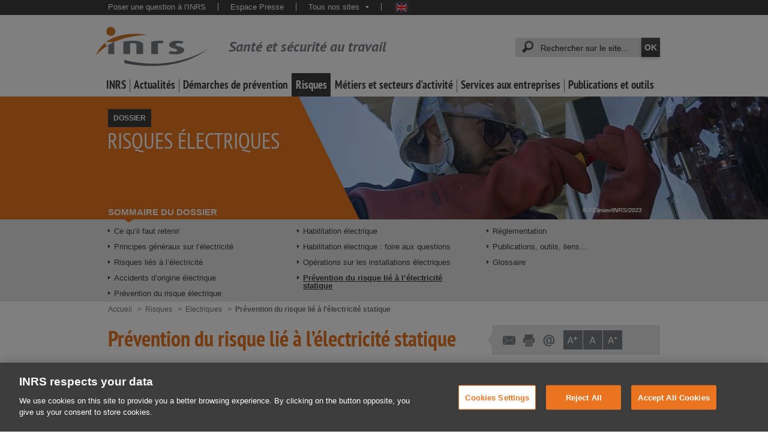

--- FILE ---
content_type: text/html;charset=UTF-8
request_url: https://www.inrs.fr/risques/electriques/prevention-risque-electricite-statique.html
body_size: 24848
content:
<!doctype html>


<html class="no-js" prefix="og: http://ogp.me/ns#" lang="fr">
        <head>

<title>Risques électriques. Prévention du risque lié à l’électricité statique - Risques - INRS</title><meta property="og:title" content="Risques électriques. Prévention du risque lié à l’électricité statique - Risques - INRS"/>
<meta name="twitter:title" content="Risques électriques. Prévention du risque lié à l’électricité statique - Risques - INRS"/><meta http-equiv="X-UA-Compatible" content="IE=edge" />
<meta http-equiv="Content-Type" content="text/html; charset=UTF-8">
<meta name="viewport" content="width=device-width, initial-scale=1.0, minimal-ui">
<meta name="google-site-verification" content="LKbNOlAwhO9zGI6VX9r_B55v4VBV9sWuh_dGb3TSKVo" />
<meta name="google-site-verification" content="Im9AhYHIlHLnu1BoALEXbM0gG4YLp_piOhLuTTK1U30" />
<meta name="google-site-verification" content="PEiYUOOorwmxH3KFdHRNrRKFjkjBdymMA6YFODl35lg" />
<meta name="google-site-verification" content="lJWqfdCx0jgUsOrXAFh_j-W-FdyPK8ztT2zSSVtSFKg" />
<meta name="google" content="nositelinkssearchbox" />
<meta http-equiv="content-language" content="fr" />
<meta name="language" content="fr" />

<!-- Début de la mention OneTrust de consentement aux cookies du domaine : www.inrs.fr -->
<script src="https://cdn.cookielaw.org/scripttemplates/otSDKStub.js"  type="text/javascript" charset="UTF-8" data-domain-script="9675e154-09b6-4e43-bcf1-45bba8828dab" ></script>
<script type="text/javascript">
function OptanonWrapper() { }
</script>
<!-- Fin de la mention OneTrust de consentement aux cookies du domaine : www.inrs.fr -->


<meta name="keywords" content="électricité statique, électrisation, matériau isolant, risque électrique, sécurité du travail, risque professionnel, prévention, décharge électrique, incendie, explosion, atmosphère explosible, atex, réglementation, équipement de travail, isolation, fabrication, manutention, poudre, liquide, solvant, produit inflammable" />













<meta name="description" content="L’électricité statique peut provoquer des incendies ou explosions. Elle se crée spontanément au cours d’opérations de fabrication ou de manutention. Rappel des principales mesures de prévention." />
<meta property="og:description" content="L’électricité statique peut provoquer des incendies ou explosions. Elle se crée spontanément au cours d’opérations de fabrication ou de manutention. Rappel des principales mesures de prévention."/>
<meta name="twitter:description" content="L’électricité statique peut provoquer des incendies ou explosions. Elle se crée spontanément au cours d’opérations de fabrication ou de manutention. Rappel des principales mesures de prévention."><meta name="author" content="" />
<meta name="robots" content="all" /><meta name="generator" content="Magnolia Enterprise Edition 6.2.XX" />
<link rel="shortcut icon" type="image/ico" href="/dam/jcr:deac3e92-8edd-45a3-be2c-847f79056b23/favicon.ico" />
<meta property='og:image' content="https://www.inrs.fr/.resources/templating-kit/themes/inrs/img/logo-INRS-RS.jpg"/>
<meta name="twitter:card" content="summary_large_image"/>
<meta name="twitter:image" content="https://www.inrs.fr/.resources/templating-kit/themes/inrs/img/logo-INRS-RS.jpg"/>
<meta name="twitter:site" content="@INRSfrance"/>
<meta name="twitter:creator" content="@INRSfrance"/>
<link rel="canonical" href="https://www.inrs.fr/risques/electriques/prevention-risque-electricite-statique.html" />
<meta property="og:url" content="https://www.inrs.fr/risques/electriques/prevention-risque-electricite-statique.html"/>


<link rel="stylesheet" type="text/css" href="/.resources/templating-kit/themes/inrs/css/print~2024-12-13-16-15-02-000~cache.css" media="print" />

<link rel="stylesheet" type="text/css" href="/.resources/templating-kit/themes/inrs/css/all~2024-12-13-16-15-02-000~cache.processedCss" media="all" />

<style type="text/css">@media print { .noPrint {display:none;} }</style>
<script type="text/javascript">
    var CONTEXT_PATH = "";
</script>

<script src="/.resources/templating-kit/themes/inrs/js/all~2024-12-13-16-15-02-000~cache.processedJs" type="text/javascript"></script>

<script defer type="text/javascript" src="/.resources/templating-kit/themes/inrs/js/scripts-dossier.js"></script>
<link href="/.resources/templating-kit/themes/inrs/css/styles-dossier.css" media="all" rel="stylesheet" />
<link href="/.resources/templating-kit/themes/inrs/css/styles-communs-recherche.css" media="all" rel="stylesheet" />

<script type="text/javascript">if (!isAdminCentral()) {if (document.domain && document.domain.indexOf('.') != -1) {var ipRegExp = new RegExp(/\b\d{1,3}\.\d{1,3}\.\d{1,3}\.\d{1,3}\b/);if (!ipRegExp.test(document.domain)) {/* On garde les deux derniers elements */var lastDot = document.domain.lastIndexOf('.');if (lastDot > 0) {document.domain = document.domain.substr(document.domain.lastIndexOf('.', lastDot - 1) + 1);}}}}function isAdminCentral (){var target = null;try {target = window.top.document.getElementById("main-launcher");} catch (e) {/* Top frame has changed the domain */}return target !== null;}</script>

<script type="text/javascript">window.addAutoComplete = function (idField, champ) {var options = {script: '/solr/prod/terms?terms=true&terms.fl=' + champ + '&wt=json&',varname: 'terms.prefix',                srcChamp: champ,
json: true,maxresults: 35,minchars : 3,cache : false,noresults : 'Aucun résultat'};var as = new bsn.AutoSuggest(idField, options);}</script>
<script type="text/javascript">jQuery(function(){jQuery(".editorial p:last-child").css("margin-bottom","0px");jQuery(".editorial ul:last-child").css("margin-bottom", "0px");});</script>
<script type="text/javascript">
    // images
    IMAGE_FOLDER = "/.resources/templating-kit/themes/inrs/img/";
    
    // mega menu
    MEGAMENUS_AJAX_URL = "/megamenu.html";
    
    
    /*
    function initMaSelection() {
        console.log("initMaSelection deprecated !");
    }

    jQuery(initMaSelection);
    */

    // page aide
    var pageAide = "/header/aideContextuelle.html";
    function aideContextuelle(ancre) {
      window.open(pageAide + "#" + ancre, "inrsAideContextuelle");
    }
    isEditMode = false;
</script>

<!-- Début de la mention AT INTERNET en complement de GA : EMY A SUPPRIMER POUR IMPLEMENTATION DALAYER DANS LE MAIN.FTL -->     
<!-- CDN file File must be published on the TDN for this site within Tag Composer -->
<!-- <script src="https://tag.aticdn.net/623503/smarttag.js"></script> -->
<!-- Fin de la mention AT INTERNET en complement de GA -->
                    <!-- Google Tag Manager -->
                        <script>(function(w,d,s,l,i){w[l]=w[l]||[];w[l].push({'gtm.start':new Date().getTime(),event:'gtm.js'});var f=d.getElementsByTagName(s)[0],j=d.createElement(s),dl=l!='dataLayer'?'&l='+l:'';j.async=true;j.src='https://www.googletagmanager.com/gtm.js?id='+i+dl;f.parentNode.insertBefore(j,f);})(window,document,'script','dataLayer','GTM-KWXW7Q7');</script>
                    <!-- End Google Tag Manager -->

<script>

    function escape(charString) {
        if(!charString) {
            return charString.replace("'", "\'");
        }
        return charString;
    }

    function ise(keyWord) {
        var queryString = window.location.search;
        var urlParams = new URLSearchParams(queryString);
        var iseKeyword = urlParams.get(keyWord);
        return iseKeyword;
    }

    function iseresult() {
        var isenbresult = document.querySelector(".nombre_resultats").innerHTML;
        //console.log("isenbresult:" + isenbresult);
        if (!isenbresult) {
            return isenbresult = 0;
        } else {
            //console.log("isenbresult : " + parseInt(isenbresult.substring(0, isenbresult.indexOf(" "))));    
            return isenbresult = parseInt(isenbresult.substring(0, isenbresult.indexOf(" ")).split('&nbsp;').join(''));
        }
    }

    function isepage() {
        var nbPages = document.querySelector(".pageCourante > span:nth-child(2)");
        if (!nbPages) {
            return isepage = 0;
        } else {
            var isepage = nbPages.innerHTML;
            //console.log("isepage" + isepage);
            return parseInt(isepage);
        }
    }

    function trackLink(link, chapter1, chapter2, chapter3, action ) {
        console.log("Send trackLink event");
        
        chapter1 = escape(chapter1);
        chapter2 = escape(chapter2);
        chapter3 = escape(chapter3);
        
//        console.log("   'event': 'internal_search_result'");
//        console.log("   'click': " + link);
//        console.log("   'click_chapter1': " + chapter1);
//        console.log("   'click_chapter2': " + chapter2);
//        console.log("   'click_chapter3': " + chapter3);
//        console.log("   'clicktype': " + action);
//        console.log("   'site_env': 'PROD'");
        
        dataLayer.push ({
            'event': 'internal_search_result',
            'click': link,
            'click_chapter1': chapter1,
            'click_chapter2': chapter2,
            'click_chapter3': chapter3,
            'clicktype': action,
            'site_env': 'PROD'
        });
//        console.log("Send trackLink event pushed");
        if(link) window.location.href = link;
    }

    function trackClickLink(event) {
        // Check to see if the event originated at an
        // element we want to handle.
        if(event.target.nodeName === "A" && event.target.classList.contains("titre")){
            // Just update the href of the element
            trackLink(event.target.href, 'Recherche générale', 'Click', '', 'click');
        }
    }

    function trackToolStart(toolName) {
        dataLayer.push ({
            'event': 'etools.interaction',
            'etool_action': 'Commencer l\'évaluation',
            'etool_name': toolName,
            'etool_step': 'Début',
            'click_chapter1': 'Publications et outils',
            'click_chapter2': 'Outils',
            'click_chapter3': toolName,
            'site_env': 'PROD'
        });
    }

    function trackFile(filePath, chapter1, chapter2, chapter3, action) {
        console.log("Send trackFile event");
        
        chapter1 = escape(chapter1);
        chapter2 = escape(chapter2);
        chapter3 = escape(chapter3);
        
        var fileName = filePath;
        if (fileName.indexOf("/") >= 0) {
            fileName = fileName.substring(fileName.lastIndexOf("/") + 1);
        }
        var lastDot = fileName.lastIndexOf(".");
        var extension = fileName.substring(lastDot + 1);
        fileName = fileName.substring(0, lastDot).toUpperCase();
        
//        console.log("   'event': 'Click'");
//        console.log("   'click': " + fileName);
//        console.log("   'click_chapter1': " + chapter1);
//        console.log("   'click_chapter2': " + chapter2);
//        console.log("   'click_chapter3': " + chapter3);
//        console.log("   'document_type': " + extension.toUpperCase());
//        console.log("   'clicktype': " + action);
//        console.log("   'site_env': 'PROD'");
        
        dataLayer.push ({
            'event': 'Click',
            'click': fileName,
            'click_chapter1': chapter1,
            'click_chapter2': chapter2,
            'click_chapter3': chapter3,
            'document_type': extension.toUpperCase(),
            'clicktype': action,
            'site_env': 'PROD'
        });
        console.log("Send trackFile event pushed");
    }

    function checkIfBDDSearch() {
        var bddPattern = /bdd/i;
        var searchUrl = window.location;
        if(bddPattern.test(searchUrl)) {
            return true;
        }
        return false;
    }
    
    function checkIfHstOrRstSearch() {
        var hstPattern = /hst/i;
        var rstPattern = /rst/i;
        var searchUrl = window.location;
        if(hstPattern.test(searchUrl) || rstPattern.test(searchUrl)) {
            return true;
        }
        return false;
    }

    function checkIfMediathequeSearch() {
        var mediathequePattern = /publications\/mediatheque/i;
        var searchUrl = window.location;
        if(mediathequePattern.test(searchUrl)) {
            return true;
        }
        return false;
    }

    function isSpecialActualitePage() {
        var actusJuriPattern = /header\/actualites-juridiques/i;
        var pressePattern = /header\/presse/i;
        var agendaPattern = /footer\/agenda/i;
        var eventPattern = /footer\/actes-evenements/i;
        var webminairesPattern = /footer\/webinaires/i;
        var rdvPattern = /footer\/rdv-ts.html/i;
        
        if(actusJuriPattern.test(document.URL) 
            || pressePattern.test(document.URL) 
            || agendaPattern.test(document.URL) 
            || eventPattern.test(document.URL) 
            || webminairesPattern.test(document.URL) 
            || rdvPattern.test(document.URL)) {
                return true;
        }
        return false;
    }

    function isSpecialInrsPage() {
        var emploiPattern = /footer\/emploi/i;
        var contactPattern = /footer\/contact/i;
        var offresPattern = /footer\/appel-offres/i;
        
        if(emploiPattern.test(document.URL) 
            || contactPattern.test(document.URL) 
            || offresPattern.test(document.URL)) {
                return true;
        }
        return false;
    }

    <!-- AT Internet Piano -->
    var dataLayer = [];
    window.onload = function(){

        dataLayer = window.dataLayer || [];
    
        // Chargement des pages
        var libellepage = document.title.split('|')[0];
    
        var ariane1 = "Homepage";
        var ariane2 = "";
        var ariane3 = "";
        
        if(isSpecialActualitePage()) {
            ariane2 = "Actualités";
        } else if(isSpecialInrsPage()) {
            ariane2 = "INRS";
        } else {
            if(document.querySelector("#pisteNavigation > li:nth-child(2)")) {
                ariane1 = document.querySelector("#pisteNavigation > li:nth-child(2)").innerText.replace(/^[\s•;]+/, '').replace('(rubrique sélectionnée)'.replace(/\n|\r/g,''), '');
            }
            if(document.querySelector("#pisteNavigation > li:nth-child(3)")) {
                ariane2 = document.querySelector("#pisteNavigation > li:nth-child(3)").innerText.replace(/^[\s•;]+/, '').replace('(rubrique sélectionnée)'.replace(/\n|\r/g,''), '');
            }
            if(document.querySelector("#pisteNavigation > li:nth-child(4)")) {
                ariane3 = document.querySelector("#pisteNavigation > li:nth-child(4)").innerText.replace(/^[\s•;]+/, '').replace('(rubrique sélectionnée)', '').replace(/\n|\r/g,'');
            }
        }
    
//        console.log("ariane1:" + ariane1);
//        console.log("ariane2:" + ariane2);
//        console.log("ariane3:" + ariane3);
//        console.log("libellepage:" + libellepage);

        //console.log("   'event': 'pageView'");
        //console.log("   'page': " + libellepage);
        ////console.log("   'page_chapter1': " + ariane1);
        //console.log("   'page_chapter2': " + ariane2);
        //console.log("   'page_chapter3': " + ariane3);
        //console.log("   'dossier': " + ariane2);
        //console.log("   'sous_dossier': " + ariane3);
        ////console.log("   'heading': " + ariane1);
        //console.log("   'site_env': 'PROD'");
        
        //PricayMode = pa.consent.getMode();
        

        dataLayer.push({
            'event': 'pageView',
            'page': libellepage,
            'page_chapter1': ariane1,
            'page_chapter2': ariane2,
            'page_chapter3': ariane3,
            'dossier': ariane2,
            'sous_dossier': ariane3,
            'heading': ariane1,
            'site_env': 'PROD'
            //'visitor_privacy_mode': PricayMode
        });

        // Set an event listener on the document itself for click on search results links
        document.addEventListener("click", trackClickLink);

            // Moteur de recherche
            // detection si recherche générale ou recherche revue / BDD 
            var keyWord = 'queryStr';
            var engine = 'Moteur Général';
            if(checkIfHstOrRstSearch()) {
                keyWord = 'termes';
                engine = 'Moteur Revue';
            }  else if(checkIfMediathequeSearch()) {
                keyWord = 'sujet';
                engine = 'Moteur Médiathèque';
            } else if(checkIfBDDSearch()) {
                keyWord = 'termes';
                engine = 'Moteur BDD';
            }
            var iseVar = ise(keyWord);
            //console.log("iseVar : " + iseVar);
            if(iseVar != 'init_search' && iseVar != undefined && iseVar !='') {
                
                var eventAT="";
                var iseVarAT="";
                    
                eventAT='searchDisplay';
                iseVarAT= iseVar;

                //console.log("Nb résultat:" + iseresult());
                //console.log("Mot-clé:" + iseVarAT);

                var ariane1 = "Homepage";
                if(document.querySelector("#pisteNavigation > li:nth-child(2)")) {
                    ariane1 = document.querySelector("#pisteNavigation > li:nth-child(2)").innerText.replace(/^[\s•;]+/, '').replace('(rubrique sélectionnée)'.replace(/\n|\r/g,''), '');
                }
                var libellepage = document.title.split('|')[0];
  //              console.log("libellepage:" + libellepage );
                
                var iseResult = iseresult();

//                console.log("Pushing search event");
//                console.log("   'event': " + eventAT);
  //              console.log("   'page': " + libellepage);
    //            console.log("   'page_chapter1': " + ariane1);
      //          console.log("   'ise_keyword': " + iseVarAT);
        //        console.log("   'ise_number_result': " + iseResult);
          ////      console.log("   'ise_page': " + isepage());
              //  console.log("   'ise_engine_type': " +  engine);
                //console.log("   'site_env': 'PROD'");
                dataLayer.push({
                    'event': eventAT,
                    'page': libellepage,
                    'page_chapter1': ariane1,
                    'ise_keyword' : iseVarAT,
                    'ise_number_result' : iseResult,
                    'ise_page' : isepage(),
                    'ise_engine_type': engine,
                    'site_env': 'PROD'
                });
                //console.log("search event pushed");
            }

    };

    <!-- End AT Internet Piano -->
</script>        </head>




            <body  class="desktop dossier">
                    <!-- Google Tag Manager (noscript) -->
                    <noscript><iframe src="https://www.googletagmanager.com/ns.html?id=GTM-KWXW7Q7" height="0" width="0" style="display:none;visibility:hidden"></iframe></noscript>
                    <!-- End Google Tag Manager (noscript) -->


                <div class="super_container">
                    <span id="topOfPage"></span>
<div class="visuallyHidden">
	<span>Accès rapides :</span>
	<ul>
		<li><a  href="#quickSearch_keywords" accesskey="4">Recherche rapide</a></li>
		<li><a  href="/header/aideContextuelle.html" accesskey="6">Aide</a></li>
		<li><a  href="/footer/plan.html" accesskey="3">Plan</a></li>
		<li><a  href="#navHorizontale">Navigation principale</a></li>
		<li><a  href="#container_principal">Aller au contenu</a></li>
		<li><a  href="#footer">Pied de page</a></li>
	</ul>
</div>
<span id="mobileNavigation"></span>
<span id="mobileBarreFonctionnalites"></span>
<div class="header" id="header">
	<header>
		<div class="bandeauHaut">
			<div class="wrapper">
<div id="desktopMetaNavigation">
	<nav>
		<div id="metaNavigation">
			<p class="visuallyHidden">Navigation transversale :</p>
			<ul>
		

<li>
	<a  href="/services/assistance/questions.html" target="_self" >Poser une question à l&#039;INRS</a>
</li>

<li>
	<a  href="/header/presse.html" target="_self" >Espace Presse</a>
</li>

<li  class="lienMultiple">
	
	<a   href="javascript:">Tous nos sites<span></span></a>
	<ul  class="lienMultipleList">

<li>
	<a  href="https://www.hst.fr/" target="_blank" >Hygiène et sécurité du travail - HST</a>
</li>

<li>
	<a  href="/publications/rst.html" target="_self" >Références en santé au travail - RST</a>
</li>

<li>
	<a  href="https://www.travail-et-securite.fr/" target="_blank" >Travail et sécurité - TS</a>
</li>

<li>
	<a  href="https://www.eformation-inrs.fr/" target="_blank" >Formation à distance</a>
</li>

<li>
	<a  href="https://www.esst-inrs.fr/" target="_blank" >Formation dédiée à l&#039;enseignement professionnel et technique - ESST</a>
</li>

<li>
	<a  href="https://exposition-affiches.inrs.fr/#/" target="_blank" >Exposition d&#039;affiches (histoire des affiches de prévention de l&#039;INRS depuis 1947)</a>
</li>

<li>
	<a  href="https://www.mortel-ton-taf.fr/" target="_blank" >#Morteltontaf</a>
</li>

<li>
	<a  href="https://www.securite-machine.fr/" target="automatique" >Avec les machines, le risque est toujours là</a>
</li>

<li>
	<a  href="https://portaildocumentaire.inrs.fr/" target="_blank" >Portail documentaire INRS</a>
</li>
	</ul>
</li>

				
					<li class="drapeaux">
								<a  class="en" href="https://en.inrs.fr" title="English version" lang="en" target="_blank">English website</a>
					</li>
			</ul>
		</div>
	</nav>
</div>

				<span id="mobileQuickSearch"></span>

				<div class="clearAll"></div>
			</div>
		</div>
		<div class="bandeauMilieu">
			<div class="wrapper">

<div id="bandeauSite">
		<a  class="logoINRS" href="https://www.inrs.fr">
			<img src="/.resources/templating-kit/themes/inrs/img/logo-INRS.png" width="187" height="65" alt="INRS, Institut National de Recherche et Sécurité"/>
				<span class="titre">Santé et sécurité au travail</span>
		</a>
</div>
				
					<div id="desktopQuickSearch">
						<div id="quickSearch">
							<p class="visuallyHidden">Recherche rapide :</p>
							<form id="quickSearchForm" name="quickSearchForm" action="/header/recherche.html" method="get">
								
								<label for="quickSearch_keywords" class="visuallyHidden">Mots-clés recherchés :</label>
								<span>
									<input type="text" id="quickSearch_keywords" name="queryStr" autocomplete="off" value="" />
								</span>
								<input type="submit" id="quickSearch_button" name="rechercher" title="Lancer la recherche" value="OK" />	
							</form>
							<script type="text/javascript"><!--
								inrsSolr.addAutoCompleteBySuggest('quickSearch_keywords', { core:"prod", dictionary:"transverse", limit:20 }, { noresults:'Aucun résultat' });
							--></script>
						</div>
					</div>
				
	<div id="desktopNavHorizontale">
		<ul id="navHorizontale">


<li data-id="inrs" id="menu_inrs" class="deplie"><a href="/inrs.html" >INRS</a></li><li data-id="actualites" id="menu_actualites" class="deplie"><a href="/actualites.html" >Actualités</a></li><li data-id="demarche" id="menu_demarche" class="deplie"><a href="/demarche.html" >Démarches de prévention</a></li><li data-id="risques" id="menu_risques" class="deplie sel"><a href="/risques.html" >Risques</a></li><li data-id="metiers" id="menu_metiers" class="deplie"><a href="/metiers.html" >Métiers et secteurs d&#039;activité</a></li><li data-id="services" id="menu_services" class="deplie"><a href="/services.html" >Services aux entreprises</a></li><li data-id="publications" id="menu_publications" class="deplie"><a href="/publications.html" >Publications et outils</a></li>		</ul>
	</div>
			</div>
		</div>
	</header>
</div>



<div id="entete" class=" default">
	<a class="titre" href="/risques/electriques.html" >
		<div class="wrapper">
					<script type="text/javascript"><!--
						document.write('<div class="illustration">');
						document.write('<div class="adaptative-bgi" style="background-image: url(/.imaging/mte/inrs-fr-theme/enteteDossier/dam/inrs/img/dossiers/Risques-bandeaux-vignettes/Electrique-Dimier-2023_091_072-bandeau.jpg/jcr:content/Electrique%20Dimier%202023_091_072%20bandeau.jpg);"');
						document.write(' data-urllowres="/.imaging/mte/inrs-fr-theme/enteteDossierMobile/dam/inrs/img/dossiers/Risques-bandeaux-vignettes/Electrique-Dimier-2023_091_072-bandeau.jpg/jcr:content/Electrique%20Dimier%202023_091_072%20bandeau.jpg"');
						document.write(' data-urlhighres="/.imaging/mte/inrs-fr-theme/enteteDossier/dam/inrs/img/dossiers/Risques-bandeaux-vignettes/Electrique-Dimier-2023_091_072-bandeau.jpg/jcr:content/Electrique%20Dimier%202023_091_072%20bandeau.jpg"');
						document.write('></div></div>');
					--></script>
					<noscript>
						<div class="illustration"><div style="background-image: url(/.imaging/mte/inrs-fr-theme/enteteDossier/dam/inrs/img/dossiers/Risques-bandeaux-vignettes/Electrique-Dimier-2023_091_072-bandeau.jpg/jcr:content/Electrique%20Dimier%202023_091_072%20bandeau.jpg);"></div></div>
					</noscript>
				<span class="categorieContenu">
					dossier<span class="visuallyHidden"> : </span>
				</span>
			<h1>
					<span class="libelle">Risques électriques</span>
			</h1>
		</div>
	</a>
		<div class="sommaire">
			<div class="wrapper">
				<div class="titre">
						Sommaire du dossier
				</div>
				<div class="liensContenu">
					<ul>
								<li>
										<a class="lien" href="/risques/electriques/ce-qu-il-faut-retenir.html" >
											Ce qu’il faut retenir
										</a>
								</li>
								<li>
										<a class="lien" href="/risques/electriques/principes-generaux-electricite.html" >
											Principes généraux sur l’électricité
										</a>
								</li>
								<li>
										<a class="lien" href="/risques/electriques/risques-electricite.html" >
											Risques liés à l’électricité
										</a>
								</li>
								<li>
										<a class="lien" href="/risques/electriques/accidents-origine-electrique.html" >
											Accidents d’origine électrique
										</a>
								</li>
								<li>
										<a class="lien" href="/risques/electriques/prevention-risque-electrique.html" >
											Prévention du risque électrique
										</a>
								</li>
								<li>
										<a class="lien" href="/risques/electriques/habilitation-electrique.html" >
											Habilitation électrique
										</a>
								</li>
								<li>
										<a class="lien" href="/risques/electriques/habilitation-electrique-foire-aux-questions.html" >
											Habilitation électrique : foire aux questions
										</a>
								</li>
								<li>
										<a class="lien" href="/risques/electriques/operations-installations.html" >
											Opérations sur les installations électriques
										</a>
								</li>
								<li>
										<span class="selectionne">
											Prévention du risque lié à l’électricité statique
											<span class="visuallyHidden">(sélectionné)</span>
										</span>
								</li>
								<li>
										<a class="lien" href="/risques/electriques/reglementation-prevention-risque-electrique.html" >
											Réglementation
										</a>
								</li>
								<li>
										<a class="lien" href="/risques/electriques/publications-liens-utiles.html" >
											Publications, outils, liens...
										</a>
								</li>
								<li>
										<a class="lien" href="/risques/electriques/glossaire.html" >
											Glossaire
										</a>
								</li>
					</ul>
					
					<script type="text/javascript"><!--
						jQuery(function() {
							if (noCssColumnsSupport) {
								splitUlInPartsResponsive(
										jQuery('#entete > .sommaire > .wrapper > .liensContenu > ul'),
										[ [768, 3], [601, 2], [481, 1] ],
										true
									);
							}
						});
					--></script>
				</div>
			</div>
		</div>
</div>

<div id="container_principal">

<p class="visuallyHidden">Vous êtes ici :</p>
<ol id="pisteNavigation">	


	<li>			<a href="/" >		<span>Accueil</span>			</a>	</li>	


	<li>			<a href="/risques.html" >		<span>Risques</span>			</a>	</li>	


	<li>		<span>Electriques</span>	</li>	


	<li class="sel">		<span>Prévention du risque lié à l’électricité statique <span class="visuallyHidden">(rubrique sélectionnée)</span></span>	</li></ol>

        <div class="container_contenuPrincipal">

<article>

	<h1 id="titrePage">Prévention du risque lié à l’électricité statique</h1>




<div  class="editorial">
    <h3>Une source d&rsquo;inflammation sous-estim&eacute;e</h3>

<p>&nbsp;</p>

<p>Souvent consid&eacute;r&eacute;e comme un ph&eacute;nom&egrave;ne parasite secondaire, l&rsquo;&eacute;lectricit&eacute; statique fait partie de notre vie quotidienne par ses applications : photocopie, peinture, pulv&eacute;risation, d&eacute;poussi&eacute;rage&hellip; Elle peut pourtant provoquer des accidents graves : incendies ou explosions par exemple. Directement li&eacute;e &agrave; la structure atomique des mati&egrave;res utilis&eacute;es ou trait&eacute;es dans l&rsquo;industrie, elle se cr&eacute;&eacute;e spontan&eacute;ment, dans certaines conditions, au cours d&rsquo;op&eacute;rations de fabrication ou de manutention. Or, de nombreuses mati&egrave;res plastiques isolantes qui ont une aptitude marqu&eacute;e &agrave; l&rsquo;accumulation des charges &eacute;lectriques sont utilis&eacute;es dans les domaines les plus vari&eacute;s.</p>

</div>





<div  class="miseEnAvant">
    <p  class="titre">Qu’est-ce que l’électricité statique et comment se forme-t-elle ?</p>
    




<div  class="editorial">
    <p>Lorsque l&rsquo;on frotte deux mat&eacute;riaux entre eux, une partie des &eacute;lectrons superficiels de l&rsquo;un sont arrach&eacute;s &agrave; leurs atomes et vont s&rsquo;accumuler &agrave; la surface de l&rsquo;autre. Ces charges demeurent momentan&eacute;ment sur la surface des mat&eacute;riaux (de quelques secondes &agrave; plusieurs mois selon les mat&eacute;riaux et les conditions environnementales). Elles forment ce que l&rsquo;on appelle de l&rsquo;&eacute;lectricit&eacute; statique, pr&eacute;sente en g&eacute;n&eacute;ral en petites quantit&eacute;s. Plus un corps est isolant, plus il accumule de charges.</p>

<p>L&rsquo;&eacute;lectrisation peut avoir lieu dans diff&eacute;rentes circonstances : passage d&rsquo;un liquide dans une canalisation, vidage d&rsquo;un sac contenant un produit en vrac, passage d&rsquo;une bande transporteuse sur une poulie de renvoi, impacts de particules sur la paroi d&rsquo;un s&eacute;parateur, nettoyage d&rsquo;un r&eacute;cipient, d&eacute;placement d&rsquo;une personne sur le sol&hellip;</p>

</div>

    
    
    
	

    
</div>





<div  class="editorial">
    <h4>Dangers li&eacute;s &agrave; l&rsquo;&eacute;lectricit&eacute; statique</h4>

<p>&nbsp;</p>

<p>Si les charges form&eacute;es &agrave; la surface d&rsquo;un mat&eacute;riau ne peuvent pas s&rsquo;&eacute;couler &agrave; la terre ou ne s&rsquo;&eacute;coulent pas suffisamment vite, elles continuent &agrave; s&rsquo;accumuler et peuvent atteindre un niveau tel qu&rsquo;elles provoquent une d&eacute;charge &eacute;lectrique (par &eacute;tincelles par exemple). Si cela se produit dans une atmosph&egrave;re explosive, elles peuvent &ecirc;tre &agrave; l&rsquo;origine d&rsquo;une inflammation.</p>

<p>L&rsquo;&eacute;lectricit&eacute; statique peut provoquer des accidents aux cons&eacute;quences d&eacute;sastreuses, en particulier les incendies et explosions. Ces accidents sont &agrave; l&rsquo;origine de blessures, souvent graves (br&ucirc;lures), de d&eacute;c&egrave;s, ainsi que de d&eacute;g&acirc;ts mat&eacute;riels souvent importants (extension d&rsquo;incendies &agrave; des installations avoisinantes&hellip;).</p>

<p>Elle peut &eacute;galement avoir des effets physiologiques sur l&rsquo;homme. &Eacute;tant donn&eacute;es les faibles &eacute;nergies mises en jeu, une d&eacute;charge &eacute;lectrostatique n&rsquo;est pas dangereuse en soi pour une personne mais peut &ecirc;tre p&eacute;nible par sa r&eacute;p&eacute;tition. Cependant, dans certaines circonstances (pr&eacute;sence d&rsquo;un g&eacute;n&eacute;rateur de charge isol&eacute;, pr&eacute;sence de pulv&eacute;rulent en mouvement&hellip;), la d&eacute;charge tr&egrave;s &eacute;nerg&eacute;tique peut avoir des effets physiologiques n&eacute;fastes (br&ucirc;lures) et avoir des cons&eacute;quences graves si elle est &agrave; l&rsquo;origine de chutes par exemple. La marche sur le sol et les frottements sur les si&egrave;ges sont deux des principales sources d&rsquo;&eacute;lectricit&eacute; statique.</p>

<h4>Principaux facteurs d&rsquo;accidents d&rsquo;origine &eacute;lectrostatique</h4>

<p>&nbsp;</p>

<p>Il s&rsquo;agit :</p>

<ul>
	<li>des op&eacute;rations de <strong>transfert de liquides p&eacute;troliers</strong> ;</li>
	<li>des op&eacute;rations de <strong>nettoyage de citernes </strong>et de l&rsquo;utilisation mal appropri&eacute;e de dispositifs d&rsquo;extinction ;</li>
	<li>des <strong>d&eacute;versements de poudres</strong> dans une atmosph&egrave;re explosible (gaz ou vapeurs de liquides inflammables) ;</li>
	<li>des ph&eacute;nom&egrave;nes disruptifs dus &agrave; la personne humaine &eacute;lectriquement charg&eacute;e (car isol&eacute;e de la terre) ;</li>
	<li>
	<p>de l&rsquo;utilisation de solvants non conducteurs (exemple : tolu&egrave;ne) dans des installations pr&eacute;sentant des parties m&eacute;talliques isol&eacute;es ou des surfaces isolantes,</p>
	</li>
	<li>
	<p>de l&rsquo;utilisation de canalisations non adapt&eacute;es pour le transport pneumatique ;</p>
	</li>
	<li>
	<p>des absences d&rsquo;&eacute;quipotentialit&eacute; entre mat&eacute;riels.</p>
	</li>
</ul>

<h4>Pr&eacute;vention des risques incendie/explosion</h4>

<p>&nbsp;</p>

<p>Afin de mettre en &oelig;uvre les mesures de pr&eacute;vention adapt&eacute;es, il faut au pr&eacute;alable identifier les atmosph&egrave;res explosives susceptibles d&rsquo;appara&icirc;tre et les types de d&eacute;charges &eacute;lectrostatiques pouvant se produire, et &eacute;valuer leur pouvoir d&rsquo;inflammation.</p>

<p>Ces mesures d&eacute;pendent de :</p>

<ul>
	<li>de la nature de l&rsquo;activit&eacute; de l&rsquo;entreprise ;</li>
	<li>des mati&egrave;res premi&egrave;res utilis&eacute;es ;</li>
	<li>de la conception et l&rsquo;implantation du mat&eacute;riel de fabrication et de manutention ;</li>
	<li>de l&rsquo;atmosph&egrave;re environnante&hellip;<br />
	&nbsp;</li>
</ul>

</div>





<div  class="miseEnAvant">
    <p  class="titre">Principales mesures pour prévenir les risques d’incendie ou d’explosion liés à l’électricité statique</p>
    




<div  class="editorial">
    <p>&nbsp;</p>

<p><strong>Environnement de travail et &eacute;quipements</strong></p>

<ul>
	<li>Dans une atmosph&egrave;re explosive, augmenter le d&eacute;bit ou l&rsquo;efficacit&eacute; de la ventilation afin que la concentration air-gaz ou air-poussi&egrave;res n&rsquo;atteigne en aucun cas la limite inf&eacute;rieure d&rsquo;explosivit&eacute;.</li>
	<li>Humidifier l&rsquo;atmosph&egrave;re afin de ne pas favoriser l&rsquo;apparition de charge &eacute;lectrique.</li>
	<li>&Eacute;viter les sols et les rev&ecirc;tements de sols isolants.</li>
	<li>Rendre &eacute;quipotentiels et mettre &agrave; la terre tous les &eacute;l&eacute;ments conducteurs.</li>
	<li>Utiliser des &eacute;liminateurs inductifs ou &eacute;lectriques.</li>
	<li>Utiliser du mat&eacute;riel ou des &eacute;quipements antistatiques.<br />
	&nbsp;</li>
</ul>

<p><strong>Habillement du personnel</strong></p>

<ul>
	<li>Utiliser des chaussures ou des v&ecirc;tements antistatiques.<br />
	&nbsp;</li>
</ul>

<p><strong>Produits chimiques utilis&eacute;s</strong></p>

<ul>
	<li>Par exemple, remplacer un solvant inflammable par un solvant ininflammable ou poss&eacute;dant un point d&rsquo;&eacute;clair plus &eacute;lev&eacute;.</li>
	<li>Additionner certains liquides inflammables de produits antistatiques pour diminuer leur r&eacute;sistivit&eacute; trop importante.</li>
</ul>

<p><br />
<strong>Moyens de production et de manutention</strong></p>

<ul>
	<li>Remplacer des &eacute;l&eacute;ments isolants par des &eacute;l&eacute;ments conducteurs au sens &eacute;lectrostatique.</li>
	<li>Travailler en enceinte ferm&eacute;e et sous atmosph&egrave;re inerte (azote).</li>
	<li>Limiter si possible la vitesse d&rsquo;&eacute;coulement des liquides et des mati&egrave;res pulv&eacute;rulentes en augmentant la section des canalisations qui seront r&eacute;alis&eacute;es sans coudes brusques ni saillies internes superflues.</li>
	<li>Limiter la hauteur de la chute dans l&rsquo;alimentation gravitaire.</li>
	<li>Limiter la pression et les frottements sur les guides et les rouleaux d&rsquo;entra&icirc;nement qui seront l&eacute;g&egrave;rement d&eacute;polis (textiles, papiers).</li>
	<li>Utiliser des bandes transporteuses, courroies et tuyaux r&eacute;alis&eacute;s avec des mat&eacute;riaux conducteurs.</li>
</ul>

</div>

    
    
    
	

    
</div>





<div  class="editorial">
    <p>En compl&eacute;ment de ces mesures, un travail de sensibilisation et de formation des salari&eacute;s aux risques li&eacute;s &agrave; l&rsquo;&eacute;lectricit&eacute; statique doit &ecirc;tre men&eacute;.</p> <h5>Pour en savoir plus</h5>
</div>





<section>
    <ul  class="listeOnglets premierOuvert">


<li  id="66b5a74e-24f6-49c7-a6fb-ce07958351e9" class="onglet deplie">
    <div  class="titre long">
        <span>Ressources INRS</span>
    </div>
    <div  class="contenu">


<div>



<ul   class="listeRessources evenodd_assignable">
		

        <li  class="ressource zoom_image">
                <div>
                        <span  class="cartouche">Brochure</span>
                        <span  class="texteComplementaire">11/2019 | ED 6354</span>
                </div>
                        <a  href="/media.html?refINRS=ED%206354" target="_self" >
                    <img  src="/.imaging/mte/inrs-fr-theme/blocRessourceStructure/dam/inrs/CataloguePapier/ED/ED-6354-ed6354-mini/jcr:content/ed6354-mini.jpg" alt="Phénomènes électrostatiques" title="Phénomènes électrostatiques" />
                        </a>
                <p  class="titreRessource">
                        <a   href="/media.html?refINRS=ED%206354" target="_self">
                    Phénomènes électrostatiques
                        </a>
                </p>
                <p  class="description">
                        <a  href="/media.html?refINRS=ED%206354" target="_self" >
                    Cette brochure, qui s'intéresse à l'électricité statique utilisée dans de nombreux procédés (photocopie, peinture, dépoussiérage, pulvérisation...), explique le phénomène physique et présente des mesures de prévention et de protection illustrées par des exemples.
                        </a>
                </p>
        
        </li>


        <li  class="ressource zoom_image">
                <div>
                        <span  class="cartouche">Brochure</span>
                        <span  class="texteComplementaire">12/2020 | ED 945</span>
                </div>
                        <a  href="/media.html?refINRS=ED%20945" target="_self" >
                    <img  src="/.imaging/mte/inrs-fr-theme/blocRessourceStructure/dam/inrs/CataloguePapier/ED/ED-945-ed945-mini/jcr:content/ed945-mini.jpg" alt="Mise en oeuvre de la réglementation relative aux atmosphères explosives (Atex)" title="Mise en oeuvre de la réglementation relative aux atmosphères explosives (Atex)" />
                        </a>
                <p  class="titreRessource">
                        <a   href="/media.html?refINRS=ED%20945" target="_self">
                    Mise en oeuvre de la réglementation relative aux atmosphères explosives (Atex)
                        </a>
                </p>
                <p  class="description">
                        <a  href="/media.html?refINRS=ED%20945" target="_self" >
                    Cette édition mise à jour a pour objectif de fournir les éléments nécessaires à la mise en oeuvre des deux nouvelles directives relatives à la prévention des risques liés aux atmosphères explosives (dites « directives Atex »), en présentant une démarche d'évaluation des risques Atex, ainsi que quelques mesures de prévention ou de protection contre le risque d'explosion.
                        </a>
                </p>
        
        </li>


        <li  class="ressource zoom_image">
                <div>
                        <span  class="cartouche">Brochure</span>
                        <span  class="texteComplementaire">10/2020 | ED 990</span>
                </div>
                        <a  href="/media.html?refINRS=ED%20990" target="_self" >
                    <img  src="/.imaging/mte/inrs-fr-theme/blocRessourceStructure/dam/inrs/CataloguePapier/ED/ED-990-ed990-mini/jcr:content/ed990-mini.jpg" alt="Incendie et lieu de travail" title="Incendie et lieu de travail" />
                        </a>
                <p  class="titreRessource">
                        <a   href="/media.html?refINRS=ED%20990" target="_self">
                    Incendie et lieu de travail
                        </a>
                </p>
                <p  class="description">
                        <a  href="/media.html?refINRS=ED%20990" target="_self" >
                    Tous les ans, dans les entreprises, l'incendie fait beaucoup de victimes, cause plusieurs millions d'euros de dégâts matériels et a souvent pour conséquence de priver le personnel de son travail. Aussi, la lutte contre l'incendie devrait tenir une place prépondérante dans l'ensemble des mesures propr...
                        </a>
                </p>
        
        </li>
</ul>

</div>

    </div>
</li>



<li  id="0f6fb834-ddcc-45e0-9977-53f195c055f4" class="onglet deplie">
    <div  class="titre long">
        <span>Liens externes</span>
    </div>
    <div  class="contenu">




<ul  class="liensComplementaires style1">      


<li>

    
    
    
        
    
        <a  href="http://www.cchst.ca/oshanswers/prevention/flammable_static.html" target="_blank" >Electricité statique et liquides inflammables ou combustibles / Centre canadien d’hygiène et de sécurité au travail </a>
    
    
</li></ul>
    </div>
</li>

    </ul>
</section>

	
    <div class="center_maj">Mis à jour le 20/05/2022</div>
</article>

        </div><div class="container_colonneDroite">


  
  
  
  



		<script type="text/javascript">
			function initPopinIFrameResponsiv(href) {
			    if(document.body.clientWidth>=767 &&  window.innerHeight>600){
			    return initPopinIFrame(href, 700, 600);
			    } else {
			    console.log((document.body.clientWidth*85)/100);
			    console.log((window.screen.height*85)/100);
			    return initPopinIFrame(href, (document.body.clientWidth*85)/100, ( window.innerHeight*85)/100);
			    }
			}
		</script>
<div id="desktopBarreFonctionnalites">
	<div id="barre_fonctionnalites">
<ul class="bf_outils"><li class="envoiMail">                    <a href="#" id="envoyerAmi" rel="nofollow" title="Envoyer la page à un ami">
                    <span class="icon"></span>
                    <span class="title">Envoyer la page à un ami</span>
</a></li><li class="impression"><a  href="#" rel="nofollow"  onclick="trackLink('', 'Imprimer', 'Barre d\'outils', '', '', 'action'); window.print(); return false;" title="Imprimer le contenu de la page"><span class="icon"></span><span class="title">Imprimer le contenu de la page</span></a></li><li class="contactINRS">                    <a href="#" id="contactInrs" rel="nofollow" title="Contacter l’INRS par mail">
                    <span class="icon"></span>
                    <span class="title">Contacter l’INRS par mail</span>
</a></li><li class="taillesCar"><ul class="bf_taillesCar"><li class="bf_APlus"><a  href="javascript:" onClick="changeFontSize(1);" title="Agrandir les caractères"><span class="icon"></span></a></li><li class="bf_A"><a  href="javascript:" onClick="changeFontSize(0);" title="Taille normale des caractères"><span class="icon"></span></a></li><li class="bf_AMoins"><a  href="javascript:" onClick="changeFontSize(-1);" title="Rétrécir les caractères"><span class="icon"></span></a></li></ul></li></ul>	</div>
</div>
<script>
document.addEventListener("DOMContentLoaded", function() {
    // Gestion du lien "Envoyer à un ami"
    var envoyerAmiLink = document.getElementById("envoyerAmi");
    if (envoyerAmiLink) {
        envoyerAmiLink.addEventListener("click", function(event) {
            event.preventDefault();
            var url = "/pages-contact/FormulaireEnvoyerLien.html?currentUrl=https%253A%252F%252Fwww.inrs.fr%252Frisques%252Felectriques%252Fprevention-risque-electricite-statique.html&currentTitle=Pr%C3%A9vention%20du%20risque%20li%C3%A9%20%C3%A0%20l%E2%80%99%C3%A9lectricit%C3%A9%20statique";
            trackLink('', 'Envoyer à un ami', 'Barre d\'outils', '', '', 'action');
            initPopinIFrameResponsiv(url);
        });
    }

    // Gestion du lien "Contacter l'INRS"
    var contacterInrsLink = document.getElementById("contactInrs");
    if (contacterInrsLink) {
        contacterInrsLink.addEventListener("click", function(event) {
            event.preventDefault();
            var url = "/pages-contact/Choixformulaire.html?currentUrl=https%253A%252F%252Fwww.inrs.fr%252Frisques%252Felectriques%252Fprevention-risque-electricite-statique.html&currentTitle=Pr%C3%A9vention%20du%20risque%20li%C3%A9%20%C3%A0%20l%E2%80%99%C3%A9lectricit%C3%A9%20statique";
            trackLink('', 'Contacter l’INRS', 'Barre d\'outils', '', '', 'action');
            initPopinIFrameResponsiv(url);
        });
    }
});
</script>



		


<div  class="bloc_voiraussi"> 
        <h5  class="bva_titrep">Voir aussi</h5>
    <nav>
        <ul>
<li>


    <span>
        <a  href="/demarche/protection-collective.html" target="_self"  style="background-image:url(/.imaging/mte/inrs-fr-theme/complementVoirAussi/dam/inrs/img/dossiers/bandeau-vignette-demarche/Protection-collective-Castano-2024_047_017-vignette/jcr:content/Protection%20collective%20Castano%202024_047_017%20vignette.jpg);" >
            <span  class="bva_titrewrapper">
                <span  class="bva_titre">Protection collective</span>
            </span>
        </a>
    </span>
</li><li>


    <span>
        <a  href="/demarche/conception-utilisation-equipements-travail.html" target="_self"  style="background-image:url(/.imaging/mte/inrs-fr-theme/complementVoirAussi/dam/inrs/img/dossiers/bandeau-vignette-demarche/Conception-machine-Delapierre-2023_116_059-vignette/jcr:content/Conception%20machine%20Delapierre%202023_116_059%20vignette.jpg);" >
            <span  class="bva_titrewrapper">
                <span  class="bva_titre">Equipements de travail</span>
            </span>
        </a>
    </span>
</li>
        </ul>
    </nav>
</div>



<div  class="bloc_compedit"> 
        <h5  class="bce_titrep">Journée technique</h5>
<ul>



<li >
				<a  class="illustr" href="/footer/actes-evenements/journee-technique-risques-electriques.html" target="_self">
			<img src="/dam/jcr:3b613257-9e4c-4de8-b376-8e2e8dc4bce1/jt-electrique-annonce.jpg" alt="Risques électriques : quelle prévention en entreprise ?" title="Risques électriques : quelle prévention en entreprise ?"/>
				</a>
		<p class="bce_titre">
				<a href="/footer/actes-evenements/journee-technique-risques-electriques.html" target="_self" >
			Risques électriques : quelle prévention en entreprise ?
				</a>
		</p>
		<p class="bce_desc">
				<a href="/footer/actes-evenements/journee-technique-risques-electriques.html" target="_self" >
			29 janvier 2019 - Paris
				</a>
		</p>
</li>


</ul>



</div>



<div  class="bloc_compedit"> 
        <h5  class="bce_titrep">A consulter</h5>
<ul>



<li >
		<span class="bce_cartouche">Brochure</span>
				<a  class="illustr" href="/media.html?refINRS=ED%206187" target="_self">
			<img src="/dam/jcr:ad57f087-8fc5-4c4b-a4ac-185289b5c384/ed6187-mini.jpg" alt="La prévention du risque électrique" title="La prévention du risque électrique"/>
				</a>
		<p class="bce_titre">
				<a href="/media.html?refINRS=ED%206187" target="_self" >
			La prévention du risque électrique
				</a>
		</p>
		<p class="bce_desc">
				<a href="/media.html?refINRS=ED%206187" target="_self" >
			Principaux textes réglementaires sur la prévention des accidents d'origine électrique dans les établissements employant du personnel soumis au Code du travail et dans les établissements publics
				</a>
		</p>
</li>


</ul>



</div>



        </div><div class="clearAll">
    </div>
</div>
	<div class="pagination">
		<div class="wrapperPagination">
			<div class="navigationPages">
				<nav>
					

						<a  href="/risques/electriques/operations-installations.html" class="nav_prec">&lt; <span class="mobileVersion">Précédent</span></a>
					
					<div class="selectDossier">
						<div class="select-style">
							<select name="nav_select" onchange="sv=jQuery(this).val(); dataLayer.push({'event': 'liste-deroulante', 'selectedValue': sv}); goToURL(sv);">
					
				  
									
											<option value="/risques/electriques/ce-qu-il-faut-retenir.html">1 - Ce qu’il faut retenir</option>
										
				  
									
											<option value="/risques/electriques/principes-generaux-electricite.html">2 - Principes généraux sur l’électricité</option>
										
				  
									
											<option value="/risques/electriques/risques-electricite.html">3 - Risques liés à l’électricité</option>
										
				  
									
											<option value="/risques/electriques/accidents-origine-electrique.html">4 - Accidents d’origine électrique</option>
										
				  
									
											<option value="/risques/electriques/prevention-risque-electrique.html">5 - Prévention du risque électrique</option>
										
				  
									
											<option value="/risques/electriques/habilitation-electrique.html">6 - Habilitation électrique</option>
										
				  
									
											<option value="/risques/electriques/habilitation-electrique-foire-aux-questions.html">7 - Habilitation électrique : foire aux questions</option>
										
				  
									
											<option value="/risques/electriques/operations-installations.html">8 - Opérations sur les installations électriques</option>
										
				  
									
											<option value="/risques/electriques/prevention-risque-electricite-statique.html" id="nav_selected_option" selected="selected">9 - Prévention du risque lié à l’électricité statique</option>
										
				  
									
											<option value="/risques/electriques/reglementation-prevention-risque-electrique.html">10 - Réglementation</option>
										
				  
									
											<option value="/risques/electriques/publications-liens-utiles.html">11 - Publications, outils, liens...</option>
										
				  
									
											<option value="/risques/electriques/glossaire.html">12 - Glossaire</option>
										
				  
				  
				  
				  
				  
				  
							</select>
							<script type="text/javascript">
								jQuery(window).on("beforeunload", function(){
									jQuery("#nav_selected_option").prop("selected", "selected");
								});
							</script>
						</div>
					</div>
					
						<a  href="/risques/electriques/reglementation-prevention-risque-electrique.html" class="nav_suiv"><span class="mobileVersion">Suivant</span>    &gt;</span></a>
				</nav>
			</div>
			<div class="clearAll"></div>
		</div>
	</div>


<div id="footer">
	<footer>
<div id="ftop_container">
			<div  class="fwrapper">
				<div  id="ffollow_container">
					<div  class="follow_inrs"> 
						<div  class="fi_titre">Suivez l'INRS...</div>
						    <ul>
						            <a   href="https://www.youtube.com/user/INRSFrance" title="Youtube" class="fr_youtube" onclick="trackEvent(document.location.href, 'Suivre', 'Youtube');" target="_blank"></a>
                            		<a   href="https://www.linkedin.com/company/inrs-france" title="Linkedin" class="fr_linkedin" onclick="trackEvent(document.location.href, 'Suivre', 'Linkedin');" target="_blank"></a>
                                	<a   href="https://twitter.com/INRSfrance" title="X" class="fr_X" onclick="trackEvent(document.location.href, 'Suivre', 'Twitter');" target="_blank"></a>
                                    <a   href="https://www.instagram.com/inrsfrance" title="Instagram" class="fr_instagram" onclick="trackEvent(document.location.href, 'Suivre', 'Instagram');" target="_blank"></a>
					        </ul>
					</div>
														
					<div id="follow_remontees">
							<div class="ftr_row">
<div  id="fr_actus">
	


<div  class="ffollowH2">Actualités</div>
	<p  class="ffollowDate">27/01/2026</p>
	<p  class="ffollowSousTitre">
		<a  href="/actualites/harcelement-sexuel-agissements-sexistes-au-travail.html"  >Harcèlement sexuel et agissements sexistes au travail : comprendre, prévenir, agir</a>
	</p>
<a  href="/actualites.html" class="ffollowLien" >Toutes les actualités</a>

</div><div  id="fr_youtube">
	



	<div  class="ffollowH2">Youtube</div>
				
	<div  id="fs_ytwrapper">
			<div  class="thumbnail">
				<a 	title="Cliquez pour lire la vid�o : &laquo; Découvrez la chaîne INRSFrance - La chaîne de la santé et de la sécurité au travail  &raquo;" 
					class="ico_video video_popin cboxElement externalVideoPlayer" 
					href="https://www.youtube.com/embed/2aH0Mepsr2o?autoplay=1&autohide=1&controls=1&modestbranding=1&rel=0&showinfo=0"
					data-width="540"
					data-height="432"
					onclick="trackEvent(document.location.href, 'Play', 'https://www.youtube.com/embed/2aH0Mepsr2o?autoplay=1&autohide=1&controls=1&modestbranding=1&rel=0&showinfo=0');"
				>
					<img  src="/.imaging/mte/inrs-fr-theme/thumbnailYoutube/dam/inrs/img/hp/footer/chaine-youtube/teaser-youtube-screen/jcr:content/teaser%20youtube%20screen.jpg" alt="" title=""/>
					<span  class="play style2"></span>
				</a>											
			</div>
					
		<div  id="fs_ytdesc">
			<p>Découvrez la chaîne INRSFrance - La chaîne de la santé et de la sécurité au travail  - 25311 vues.</p>
					
			<p  class="ffollowSousTitre">
				<a   href="https://www.youtube.com/user/INRSFrance" target="_blank" title="Découvrez nos vidéos sur notre chaîne dédiée (nouvelle fenêtre)">Découvrez nos vidéos sur notre chaîne dédiée</a>
			</p>
		</div>	
					
		<div  class="clearAll"></div>										
	</div>						
				
	<a  href="https://www.youtube.com/subscription_center?add_user=INRSFrance" target="_blank" class="ffollowLien">S'abonner</a>
	<p  class="fFollowersP"><span  class="fFollowers">54400</span> abonnés</p>
	
</div>							</div>
							<div class="ftr_row">	
<div  id="fr_agenda">
	


	<div  class="ffollowH2">Agenda</div>
	
	
		<p  class="ffollowSousTitre">
			<a  href="/footer/agenda/webinaire-CLST-03-fevrier-2026.html" >Webinaire – Concevoir des espaces de bureaux : repères pour la prévention des risques professionnels</a>
		</p>
		<p  class="ffollowInfoAgenda">
			<img  src="/.resources/templating-kit/themes/inrs/img/footer/AgendaLogoGris.png" height="12" width="12" alt="Logo Agenda"/>
			le 17/03/2026
		</p>
		<p  class="ffollowInfoAgenda lieu">
			<img  src="/.resources/templating-kit/themes/inrs/img/footer/LieuLogoGris.png" height="12" width="10" alt="Logo Lieu"/>
			
		</p>
	<a  href="/footer/agenda.html" class="ffollowLien" >Tous les événements</a>

</div><div  id="fr_twitter">
    <div class="ffollowH2">Réseaux Sociaux</div>
		<a   href="https://www.linkedin.com/company/inrs-france" title="Linkedin" class="footer_linkedin" onclick="trackEvent(document.location.href, 'Suivre', 'Linkedin');" target="_blank"></a>
    	<a   href="https://twitter.com/INRSfrance" title="X" class="footer_X" onclick="trackEvent(document.location.href, 'Suivre', 'Twitter');" target="_blank"></a>
        <a   href="https://www.instagram.com/inrsfrance" title="Instagram" class="footer_instagram" onclick="trackEvent(document.location.href, 'Suivre', 'Instagram');" target="_blank"></a>
</div>							</div>
					</div>								
				</div>
					<div  id="flinknl_container">
<div   id="fc_lettre">
	

	<div   class="fcl_titre">Suivez l'actualité INRS</div>
	<p   class="fc_lettreAccroche">Abonnez-vous et recevez nos actualités dans votre boîte mail.</p>
	<aside>
			 <form id="mailInput" name="mailInput">
				<input   type="text" id="mailInput_address" name="email" class="bluredAndEmpty" autocomplete="off" />
				<input   id="mailInput_button" name="mailInput_button" value="OK" onclick="newsletter()" />
			</form>
			<script>
			function newsletter(){
			        email = document.getElementById("mailInput_address").value;
					    //email = 'test@inrs.fr';  
			 	        //alert(email);
				    if (email === "")  
			            alert('Veuillez renseigner un email.')
			        else
			            {
                        fetch('https://kiosque.inrs.fr/api/sendMailGestion', {
                            method: 'POST',
                            body: 'email='+email,
                            headers: {
                                'Content-type': 'application/x-www-form-urlencoded'
                            }
                        })
                        .then(res => res.json())
                        //.then(res=> alert(res['msg']))
                        .then(res=> alert('Nous avons bien pris en compte votre demande.\nVous allez recevoir un courriel de notre part vous invitant à cliquer sur un lien afin de gérer votre abonnement.'))
                        .then(console.log)
                        }
                    }
                    
			</script>
			
			
	</aside>
	
	<p   class="fc_lettreNumEnCours"><a   href="https://kiosque.inrs.fr/campagnes/INRS/email/last?campagneId=4" >Voir le numéro en cours</a></p>
</div>					
<div  id="fc_utiles">
	
	<nav>
			<ul>

<li>
	<a  href="/footer/contact.html" target="_self" >Contacter l&#039;INRS</a>
</li>
<li>
	<a  href="/footer/contact.html#plan-acces" target="_self" >Plan d&#039;accès</a>
</li>			</ul><ul>

<li>
	<a  href="/footer/emploi.html" target="_self" >L&#039;INRS recrute</a>
</li>
<li>
	<a  href="/footer/appel-offres.html" target="_self" >Appels d&#039;offres</a>
</li>			</ul>
	</nav>
</div>					</div>
				<div  class="clearAll"></div>	
			</div>
		</div>

<div id="fbottom_container">
	
	<div  class="fwrapper">
		<nav>
			<ul>

<li>
	<a  href="/footer/plan.html" target="_self" >Plan du site</a>
</li>
<li>
	<a  href="/footer/mentions-legales.html" target="_self" >Mentions légales</a>
</li>
<li>
	<a  href="/footer/politique-confidentialite.html" target="_self" >Politique de confidentialité</a>
</li>				
				<li>
    				<!-- Début du texte du bouton pour les paramètres du centre de préférences -->
    				<a class="ot-sdk-show-settings" style="cursor: pointer;">
						Paramètres des cookies
					</a>
                    <!-- Fin du texte du bouton pour les paramètres du centre de préférences -->
    			</li>
				
			</ul>
			
		</nav>
		
		<p>
			&copy; INRS 2026  
		</p>
							
		<a  href="#header" id="btnHautPage" title="Haut de page" style="display: none;">Haut de page</a>
								
		<div  class="clearAll"></div>
	</div>

</div>	</footer>
</div>
<script  type="text/javascript"><!--
	subscribeEvent(PAGE_LOADED, function(){ loadAddThisScript("ra-542925df5e3abc0d"); });
--></script>
                </div>

                <div id="footerprint" style="display:none;">
                    <span class="origine">Page extraite du site www.inrs.fr</span>
                    <span class="copyright">Copyright © INRS</span>
                </div>


                <!-- Début de la mention AT INTERNET en complement de GA -->
                <!--  <script>                       -->
                    <!--var tag = new ATInternet.Tracker.Tag();             -->
                    <!--tag.page.send({name:document.title}); -->
                <!--</script> -->
                <!-- Fin de la mention AT INTERNET en complement de GA -->

            </body>
    </html>
